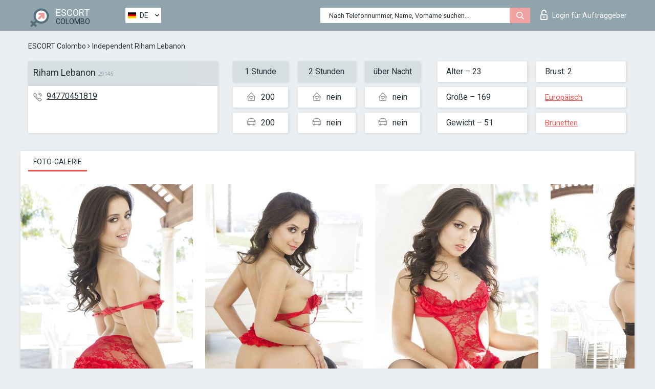

--- FILE ---
content_type: text/html; charset=UTF-8;
request_url: https://escortsitecolombo.com/de/riham-lebanon/
body_size: 6827
content:
<!DOCTYPE html>
<html lang="de">
<head>
	<meta http-equiv=Content-Type content="text/html;charset=UTF-8" />
	<meta http-equiv="X-UA-Compatible" content="IE=edge" />
	<meta name="viewport" content="width=device-width, minimum-scale=1, maximum-scale=1" />
	
	<title>Escort Riham Lebanon, Nummer: 94770451819, Stadt Colombo, Bezirk Hillbrow</title>
	<meta name="description" content="Begleiterin Riham Lebanon mit einer persönlichen Nummer 94770451819 nimmt zu jeder Tageszeit Anrufe entgegen. Kontaktieren Sie das Mädchen und erhalten Sie Ermäßigungen auf Dienstleistungen">
	<!--Language-->
	<link rel="alternate" hreflang="x-default" href="https://escortsitecolombo.com/riham-lebanon/" />
	<link rel="alternate" hreflang="en" href="https://escortsitecolombo.com/riham-lebanon/" />
	<link rel="alternate" hreflang="pt" href="https://escortsitecolombo.com/pt/riham-lebanon/" />
	<link rel="alternate" hreflang="fr" href="https://escortsitecolombo.com/fr/riham-lebanon/" />
	<link rel="alternate" hreflang="es" href="https://escortsitecolombo.com/es/riham-lebanon/" />
	<link rel="alternate" hreflang="de" href="https://escortsitecolombo.com/de/riham-lebanon/" />
	<link rel="alternate" hreflang="ru" href="https://escortsitecolombo.com/ru/riham-lebanon/" />
	<link rel="canonical" href="https://escortsitecolombo.com/de/riham-lebanon/">
	<!-- different favicon -->
	<link rel="shortcut icon" href="/site1/favicons/favicon.ico" type="image/x-icon" />
	<link rel="apple-touch-icon" href="/site1/favicons/apple-touch-icon.png" />
	<link rel="apple-touch-icon" sizes="57x57" href="/site1/favicons/apple-touch-icon-57x57.png" />
	<link rel="apple-touch-icon" sizes="72x72" href="/site1/favicons/apple-touch-icon-72x72.png" />
	<link rel="apple-touch-icon" sizes="76x76" href="/site1/favicons/apple-touch-icon-76x76.png" />
	<link rel="apple-touch-icon" sizes="114x114" href="/site1/favicons/apple-touch-icon-114x114.png" />
	<link rel="apple-touch-icon" sizes="120x120" href="/site1/favicons/apple-touch-icon-120x120.png" />
	<link rel="apple-touch-icon" sizes="144x144" href="/site1/favicons/apple-touch-icon-144x144.png" />
	<link rel="apple-touch-icon" sizes="152x152" href="/site1/favicons/apple-touch-icon-152x152.png" />
	<link rel="apple-touch-icon" sizes="180x180" href="/site1/favicons/apple-touch-icon-180x180.png" />
	<!--/ different favicon -->
	

	<!--[if IE]><script src="//cdnjs.cloudflare.com/ajax/libs/html5shiv/3.7.3/html5shiv.min.js"></script><![endif]-->
	<link rel="stylesheet" type="text/css" href="/site1/css/app.min.css" />
</head>

<body class="home">
	<!-- header -->
	<div class="up-wrap">
		<div class="up-box">&#8963;</div>
	</div>
	<header id="header" class="header">
		<!-- top -->
		<div class="header-top">
			<div class="container">
				<!-- logo -->
				<a href="/de/" class="logo">
					<img src="/site1/images/logo.png" class="logo__img" alt="logo">
					<span class="logo__text">
						ESCORT<br>
						<i>Colombo</i>
					</span>
				</a>
				<div class="local ">
	                <!-- lang -->
	                <div class="lang_dropdown">
	                    <div class="lang_dropbtn lang_de">DE</div>
	                    	                    <div class="lang_dropdown-content">
	                        	                        	                     	<a class="lang_en lngs" href="https://escortsitecolombo.com/riham-lebanon/">EN</a>
	                        	                        	                        	                     	<a class="lang_pt lngs" href="https://escortsitecolombo.com/pt/riham-lebanon/">PT</a>
	                        	                        	                        	                     	<a class="lang_fr lngs" href="https://escortsitecolombo.com/fr/riham-lebanon/">FR</a>
	                        	                        	                        	                     	<a class="lang_es lngs" href="https://escortsitecolombo.com/es/riham-lebanon/">ES</a>
	                        	                        	                        	                        	                        	                        	                     	<a class="lang_ru lngs" href="https://escortsitecolombo.com/ru/riham-lebanon/">RU</a>
	                        	                        	                    </div>
	                    	                </div>
	                <!-- end lang -->
      			</div>
				<!-- login -->
				<a href="/user.php?lang=de" class="login"><i class="icon icon-lock"></i>Login <span>für Auftraggeber</span></a>
				<!-- form -->
				<button class="toggle-search" type="button">
					<img src="/site1/images/search.svg" class="icon-search-lg" alt="search">
				</button>

				<div id="form-search" class="form-search topsearch  topsearch2">
					<button type="submit" class="btn-search"><i class="icon icon-search"></i>
					</button>
					<input type="text" class="form-search__input topsearch" name="topsearch" placeholder="Nach Telefonnummer, Name, Vorname suchen...">
				</div>
			</div>
		</div>

				<script type="text/javascript">
			var isAjaxCalled= true;
		</script>
			</header>

	<main class="wrapper">
<section>
  <div class="container">
    <div class="row">
      <!-- breadcrumbs -->
      <div class="breadcrumbs clearfix">
          <!-- ALL PAGES BREADCRUMBS -->
          <ul class="breadcrumbs-list">
         <li class="breadcrumbs-list__item"><a href="/de/" class="breadcrumbs__item_link link">ESCORT Colombo</a> <i class="fa fa-angle-right" aria-hidden="true"></i> </li> <li class="breadcrumbs-list__item breadcrumbs__item_current ">Independent Riham Lebanon</li>
          </ul>
      </div>

      <!-- card-info -->
      <div class="card-info">
          <div class="row">
            <!-- item -->
            <div class="card-info-item">
              <!-- info -->
              <div class="info info_main">
                <div class="info-header">
                  <div class="info-header__name"><h1>Riham Lebanon<span>29145</span></h1></div>
                </div>
                <div class="info-body">
                  <!-- list -->
                  <div class="info-list">
                    <div class="info-list-item">
                      <i class="icon icon-phone"></i><a href="tel:94770451819">94770451819</a>
                    </div>
                    
                                      </div>
                                  </div>
              </div>
            </div>

            <!-- item  PRICE-->
            <div class="card-info-item">
              <div class="row">
                <ul class="price-list">
                  <li><span class="bg-gray">1 Stunde</span>
                  </li>
                  <li><i class="icon icon-love-house"></i>200</li>
                  <li><i class="icon icon-car-sm"></i>200</li>
                </ul>
                <ul class="price-list">
                  <li><span class="bg-gray">2 Stunden</span>
                  </li>
                  <li><i class="icon icon-love-house"></i>nein</li>
                  <li><i class="icon icon-car-sm"></i>nein</li>
                </ul>
                <ul class="price-list">
                  <li><span class="bg-gray">über Nacht</span>
                  </li>
                  <li><i class="icon icon-love-house"></i>nein</li>
                  <li><i class="icon icon-car-sm"></i>nein</li>
                </ul>
              </div>
            </div>

            <!-- item  data-->
            <div class="card-info-item">
              <div class="row">
                <ul class="data-list">
                  <li>Alter – 23</li>
                  <li>Größe – 169</li>
                  <li>Gewicht – 51</li>
                </ul>
                <ul class="data-list">
                  <li>Brust: 2</li>
                  <li>
                  <a href="/de/nation-european-white/"  rel="nofollow">Europäisch</a></li>
                  <li><a href="/de/black/"  rel="nofollow">Brünetten</a></li>
                </ul>
              </div>
            </div>
          </div>
      </div>

      <!-- slider -->
      <section id="slider" class="slider">
          <div class="info">
            <ul id="tabs" class="nav nav-tabs info-title">
              <li class="nav-item active">
                <a href="#photo" data-toggle="tab" rel="nofollow"> Foto-Galerie</a>
              </li>
                          </ul>
            <!-- content -->
            <div class="tab-content info_content">
              <div class="tab-pane active" id="photo">


                <!-- gallery -->
                <div id="gallery" class="slider__gallery gallery allphotos">
                  <div class="allphotos">
                    <div class="formphotos">
                    <div>
                                          <a title="" href="/big/29145/148703.jpg" class="big"><img src="/medium/29145/148703.jpg" alt="Riham Lebanon" /></a>
                                          <a title="" href="/big/29145/148702.jpg" class="big"><img src="/medium/29145/148702.jpg" alt="Riham Lebanon" /></a>
                                          <a title="" href="/big/29145/148701.jpg" class="big"><img src="/medium/29145/148701.jpg" alt="Riham Lebanon" /></a>
                                          <a title="" href="/big/29145/148700.jpg" class="big"><img src="/medium/29145/148700.jpg" alt="Riham Lebanon" /></a>
                                          <a title="" href="/big/29145/148699.jpg" class="big"><img src="/medium/29145/148699.jpg" alt="Riham Lebanon" /></a>
                                        </div>
                    </div>
                  </div>
                </div>



                <!-- gallery mobile -->
                <div id="gallery-mobile" class="gallery-mobile">
                  
                                        <img src="/medium/29145/148703.jpg" alt="Riham Lebanon"/>
                      <div class="gallery-hidden">
                    
                    
                  
                                        <img src="/medium/29145/148702.jpg" alt="Riham Lebanon"/>
                    
                    
                  
                                        <img src="/medium/29145/148701.jpg" alt="Riham Lebanon"/>
                    
                    
                  
                                        <img src="/medium/29145/148700.jpg" alt="Riham Lebanon"/>
                    
                    
                  
                                        <img src="/medium/29145/148699.jpg" alt="Riham Lebanon"/>
                    
                                          </div><!--/ gallery-hidden-->
                      <button id="button-gallery" class="btn btn_red" type="button">Weitere Fotos anzeigen</button>
                      <input type="hidden" name="show_text_btn" value="Weitere Fotos anzeigen">
                      <input type="hidden" name="hide_text_btn" value="Fotos verstecken">                
                    
                                  </div>
              </div>

              
            </div>
          </div>
      </section>

      <section class="service clearfix">
          <div class="row">
            <div class="col-xs-12 col-md-8">
              <!-- Услуги-->
              <!--noindex-->
              <div class="info">
                <div class="info-header">Serviceleistungen</div>
                <div class="info-body info-body_service clearfix">
                  <!-- list -->
                  <div class="service-list">
                    <!-- links -->
                                                                                                                <!-- sex -->
                                                <ul class="link-list">
                                                    <li class="link-list__title">Sex</li>
                                                                                                            <li class="link-list__item link-list__item_active"><a href="/de/service-classic-sex/" rel="nofollow">Klassisch sex</a>
                                                        </li>
                                                                                                            <li class="link-list__item "><a href="/de/service-a-level/" rel="nofollow">Ein Level</a>
                                                        </li>
                                                                                                            <li class="link-list__item "><a href="/de/service-owo-oral-without-condom/" rel="nofollow">OWO - oral ohne Kondom</a>
                                                        </li>
                                                                                                            <li class="link-list__item link-list__item_active"><a href="/de/service-group-sex/" rel="nofollow">Gruppensex</a>
                                                        </li>
                                                                                                            <li class="link-list__item "><a href="/de/service-double-penetration/" rel="nofollow">Doppelte Penetration</a>
                                                        </li>
                                                                                                            <li class="link-list__item "><a href="/de/service-toys/" rel="nofollow">Spielzeuge</a>
                                                        </li>
                                                                                                            <li class="link-list__item "><a href="/de/service-fetish/" rel="nofollow">Fetisch</a>
                                                        </li>
                                                                                                    </ul>
                                                                                                                                                                                                                                                                                                                                                                                                                                                                                                                                                                                                                                                                                                                                                                                                                                                                        
                                                                                                                                                                                                                                                                                                                                                                                                                                                                                                                                                                                                                                                                                                                                                <!-- Additionally -->
                                                <ul class="link-list">
                                                    <li class="link-list__title">Zusätzlich</li>
                                                                                                            <li class="link-list__item "><a href="/de/service-escort/" rel="nofollow">Begleiten</a>
                                                        </li>
                                                                                                            <li class="link-list__item "><a href="/de/service-photography/" rel="nofollow">Fotografie</a>
                                                        </li>
                                                                                                            <li class="link-list__item "><a href="/de/service-there-is-a-young-man-for-a-couple/" rel="nofollow">Da ist ein junger Mann für ein Paar</a>
                                                        </li>
                                                                                                            <li class="link-list__item "><a href="/de/service-couples/" rel="nofollow">Paare</a>
                                                        </li>
                                                                                                            <li class="link-list__item "><a href="/de/service-washing-in-the-shower/" rel="nofollow">Waschen in der Dusche</a>
                                                        </li>
                                                                                                            <li class="link-list__item "><a href="/de/service-pipshaw/" rel="nofollow">Pipshaw</a>
                                                        </li>
                                                                                                            <li class="link-list__item "><a href="/de/service-rimming/" rel="nofollow">Rimming</a>
                                                        </li>
                                                                                                    </ul>
                                                                                                                                                                                                                                                                                                </div>

                                    <div class="service-list">
                                                                                                                                                                                                                                                                                                                                                                                                                                                                                                                                                                                                                                                            <!-- Massage -->
                                                <ul class="link-list">
                                                    <li class="link-list__title">Massage</li>
                                                                                                            <li class="link-list__item "><a href="/de/service-professional-massage/" rel="nofollow">Professionelle massage</a>
                                                        </li>
                                                                                                            <li class="link-list__item link-list__item_active"><a href="/de/service-erotic-massage/" rel="nofollow">Erotische Massage</a>
                                                        </li>
                                                                                                            <li class="link-list__item "><a href="/de/service-urologic-massage/" rel="nofollow">Urologische Massage</a>
                                                        </li>
                                                                                                            <li class="link-list__item "><a href="/de/service-thai-massage/" rel="nofollow">Thai-Massage</a>
                                                        </li>
                                                                                                            <li class="link-list__item "><a href="/de/service-massotherapy/" rel="nofollow">Massotherapie</a>
                                                        </li>
                                                                                                            <li class="link-list__item "><a href="/de/service-four-hand-massage/" rel="nofollow">Vier-Hand-Massage</a>
                                                        </li>
                                                                                                            <li class="link-list__item "><a href="/de/service-sports-massage/" rel="nofollow">Sportmassage</a>
                                                        </li>
                                                                                                            <li class="link-list__item "><a href="/de/service-relaxing-massage/" rel="nofollow">Entspannende Massage</a>
                                                        </li>
                                                                                                            <li class="link-list__item "><a href="/de/service-sakura-branch/" rel="nofollow">Sakura-Zweig</a>
                                                        </li>
                                                                                                    </ul>
                                                                                                                                                                                                                                                                                                                                                
                                                                                                                                                                                                                                                                                                                                                                                                                                                                                                                                                                                                                                                                                                                                                                                                                                                                                                                        <!-- Striptease -->
                                                <ul class="link-list">
                                                    <li class="link-list__title">Striptease</li>
                                                                                                            <li class="link-list__item "><a href="/de/service-striptease/" rel="nofollow">Striptease</a>
                                                        </li>
                                                                                                            <li class="link-list__item "><a href="/de/service-belly-dance/" rel="nofollow">Bauchtanz</a>
                                                        </li>
                                                                                                            <li class="link-list__item "><a href="/de/service-lesbian/" rel="nofollow">Lesben</a>
                                                        </li>
                                                                                                    </ul>
                                                                                                                        </div>

                                    <div class="service-list">
                                                                                                                                                                                                                                                                                                                                                                                                                                                                                                                                                                        <!-- BDSM -->
                                                <ul class="link-list">
                                                    <li class="link-list__title">BDSM</li>
                                                                                                            <li class="link-list__item "><a href="/de/service-mistress/" rel="nofollow">Herrin</a>
                                                        </li>
                                                                                                            <li class="link-list__item "><a href="/de/service-light-domination/" rel="nofollow">Leichte Dominanz</a>
                                                        </li>
                                                                                                            <li class="link-list__item "><a href="/de/service-bdsm/" rel="nofollow">BDSM</a>
                                                        </li>
                                                                                                            <li class="link-list__item "><a href="/de/service-slave/" rel="nofollow">Sklave</a>
                                                        </li>
                                                                                                            <li class="link-list__item "><a href="/de/service-strap-on/" rel="nofollow">Strap-on</a>
                                                        </li>
                                                                                                            <li class="link-list__item "><a href="/de/service-role-playing-games/" rel="nofollow">Rollenspiele</a>
                                                        </li>
                                                                                                            <li class="link-list__item "><a href="/de/service-bandage/" rel="nofollow">Bandage</a>
                                                        </li>
                                                                                                            <li class="link-list__item "><a href="/de/service-trampling/" rel="nofollow">Trampling</a>
                                                        </li>
                                                                                                    </ul>
                                                                                                                                                                                                                                                                                                                                                                                                                                    
                                                                                                                                                                                                                                                                                                                                                                                                                                                                                    <!-- Caress -->
                                                <ul class="link-list">
                                                    <li class="link-list__title">Streicheln</li>
                                                                                                            <li class="link-list__item "><a href="/de/service-blowjob-condom/" rel="nofollow">Blowjob Kondom</a>
                                                        </li>
                                                                                                            <li class="link-list__item "><a href="/de/service-gfe/" rel="nofollow">Eine Freundin Erfahrung</a>
                                                        </li>
                                                                                                            <li class="link-list__item link-list__item_active"><a href="/de/service-deepthroating-blowjob/" rel="nofollow">Deepthroating Blowjob</a>
                                                        </li>
                                                                                                            <li class="link-list__item "><a href="/de/service-blowjob-in-the-car/" rel="nofollow">Blowjob im Auto</a>
                                                        </li>
                                                                                                            <li class="link-list__item "><a href="/de/service-cunnilingus/" rel="nofollow">Cunnilingus</a>
                                                        </li>
                                                                                                            <li class="link-list__item "><a href="/de/service-anilingus/" rel="nofollow">Anilingus</a>
                                                        </li>
                                                                                                    </ul>
                                                                                                                                                                                                                                                                                                                                                                                                                                                                                                                                                            </div>

                                    <div class="service-list">
                                                                                                                                                                                                                                                                                                                                                                                                                                                                                                                                                                                                                                                                                                                                                                                                                                    <!-- Fisting -->
                                                <ul class="link-list">
                                                    <li class="link-list__title">Fisting</li>
                                                                                                            <li class="link-list__item "><a href="/de/service-classic-fisting/" rel="nofollow">Klassisches Fisting</a>
                                                        </li>
                                                                                                            <li class="link-list__item "><a href="/de/service-anal-fisting/" rel="nofollow">Anal Fisting</a>
                                                        </li>
                                                                                                            <li class="link-list__item "><a href="/de/service-extreme-fisting/" rel="nofollow">Extremes Fisten</a>
                                                        </li>
                                                                                                    </ul>
                                                                                                                                                                        
                                                                                                                                                                                                                        <!-- Cum -->
                                                <ul class="link-list">
                                                    <li class="link-list__title">Sperma</li>
                                                                                                            <li class="link-list__item "><a href="/de/service-cim/" rel="nofollow">Sperma im Mund</a>
                                                        </li>
                                                                                                            <li class="link-list__item "><a href="/de/service-cob/" rel="nofollow">Sperma auf der Brust</a>
                                                        </li>
                                                                                                            <li class="link-list__item "><a href="/de/service-cif/" rel="nofollow">Sperma im Gesicht</a>
                                                        </li>
                                                                                                    </ul>
                                                                                                                                                                                                                                                                                                                                                                                                                                                                                                                                                                                                                                                                                                                                                                                    
                                                                                                                                                                                                                                                                                                            <!-- WS -->
                                                <ul class="link-list">
                                                    <li class="link-list__title">Wassersport</li>
                                                                                                            <li class="link-list__item "><a href="/de/service-ws-giving/" rel="nofollow">Wassersport geben</a>
                                                        </li>
                                                                                                            <li class="link-list__item "><a href="/de/service-ws-getting/" rel="nofollow">Wassersport bekommen</a>
                                                        </li>
                                                                                                    </ul>
                                                                                                                                                                                                                                                                                                                                                                                                                                                                                                                                                                                                                                                                                                
                  </div>

                </div><!--/ info-body info-body_service clearfix-->
              </div>
              <!--/noindex-->
              <!--/ info Услуги-->
            </div><!--/ col-xs-12 col-md-8-->


            <div class="col-xs-12 col-md-4">
              <div class="info">
                <div class="info-header">Karte</div>
                <div class="info-body">
                  <div class="map-wrap">
                    <!-- карта -->
                     <script src="https://api-maps.yandex.com/2.1/?load=package.map,package.controls,package.geoObjects&lang=en-US" type="text/javascript"></script>
                    <script language='Javascript' src="/js/jquery.min.js"></script>
                    <div id="YMaps3ID"></div>
                    <script>
                              
                              ymaps.ready(function () {
                                  var myMap = new ymaps.Map('YMaps3ID', {
                                      center: [59.946565, 30.128097],
                                      zoom: 15});
                                  myMap.behaviors.disable('scrollZoom');
                                  ymaps.geocode('Colombo, region ', {
                                      results: 1
                                  }).then(function (res) {
                                      var firstGeoObject = res.geoObjects.get(0),
                                      coords = firstGeoObject.geometry.getCoordinates(),
                                      bounds = firstGeoObject.properties.get('boundedBy');
                                      firstGeoObject.properties.set('balloonContentBody','<a href="/riham-lebanon"><font size="4"><strong>Riham Lebanon</strong></font></a><br>');
                                      myMap.geoObjects.add(firstGeoObject);
                                      myMap.setBounds(bounds, {
                                          checkZoomRange: true
                                      });
                                  });
                              });
                        </script>
                  </div>
                </div>
              </div>
            </div>
          </div>
      </section>

            <section class="seo-text">
        <div class="container">
          <!-- info -->
          <div class="info">
            <div class="info-header">
              <div class="info__title">Beschreibung</div>
            </div>
            <div class="info-body">
              Hi;) I'm the perfect escort model. I'm a young lady 23 year old, I have a nice flawless body, long legs, silky skin and sparkly eyes along with a great enthusiasm for life. I love to travel to exotic places and sample the best foods and wines in the world, whilst I am not doing that I like to be at home with a good book with piece and serenity around me as a believe it is important to have that time for yourself to allow yourself to grow spiritually. I believe it is important to have fun in life, as we only get one. I really know how to pamper a man, I'll drive you crazy you in love). Send you lots of kisses, hope to see you soon
            </div>
          </div>
        </div>
      </section>
      
      <!-- new -->
      <section class="next-card">
          <div class="row">
            <h2>Andere Mädchen in Hillbrow</h2>
            <div>
                          </div>

            <div class="cards">
                            <!-- item -->
              <div class="col-xs-6 col-md-4 col-lg-3">
                <div class="card">
                  <!-- card-panel -->
                  <div class="card-panel">
                    <a href="/de/monica-79/" class="card-panel-item card-panel-item_name" rel="nofollow"><span>Monica</span></a>
                    <div class="card-panel-item card-panel-item_tel">94754520885</div>
                  </div>

                  <!-- body -->
                  <div class="card-body">
                    <!-- image -->
                    <a href="/de/monica-79/" class="cards__image" rel="nofollow">
                      <img src="/small/29173/148836.jpg" alt="girl">
                                            <span class="card__subway"></span>
                                          </a>

                    <!-- list -->
                    <!-- noindex -->
                    <div class="card-list">
                      <!-- item -->
                      <div class="card-list-item">
                        <div class="card-list-item__title">PREISE</div>
                        <ul class="list">
                          <li>
                            <span>1 Stunde</span>
                            <span>80</span>
                        </li>
                        <li>
                            <span>2 Stunden</span>
                            <span>100</span>
                        </li>
                        <li>
                            <span>über Nacht</span>
                            <span>no</span>
                        </li>
                        </ul>
                      </div>

                      <!-- item -->
                      <div class="card-list-item">
                        <ul class="list">
                          <li>
                                <span>Alter</span>
                                <span>35 </span>
                            </li>
                            <li>
                                <span>Größe</span>
                                <span>165</span>
                            </li>
                            <li>
                                <span>Gewicht</span>
                                <span>56</span>
                            </li>
                            <li>
                                <span>Brust</span>
                                <span>4</span>
                            </li>
                        </ul>
                      </div>

                      <!-- check -->
                      <div class="check-label-list">
                                                                      </div>
                    </div>
                    <!-- /noindex -->
                  </div>
                </div>
              </div>
                            <!-- item -->
              <div class="col-xs-6 col-md-4 col-lg-3">
                <div class="card">
                  <!-- card-panel -->
                  <div class="card-panel">
                    <a href="/de/julia-103/" class="card-panel-item card-panel-item_name" rel="nofollow"><span>Julia</span></a>
                    <div class="card-panel-item card-panel-item_tel">94770451819</div>
                  </div>

                  <!-- body -->
                  <div class="card-body">
                    <!-- image -->
                    <a href="/de/julia-103/" class="cards__image" rel="nofollow">
                      <img src="/small/29141/148678.jpg" alt="girl">
                                            <span class="card__subway"></span>
                                          </a>

                    <!-- list -->
                    <!-- noindex -->
                    <div class="card-list">
                      <!-- item -->
                      <div class="card-list-item">
                        <div class="card-list-item__title">PREISE</div>
                        <ul class="list">
                          <li>
                            <span>1 Stunde</span>
                            <span>200</span>
                        </li>
                        <li>
                            <span>2 Stunden</span>
                            <span>no</span>
                        </li>
                        <li>
                            <span>über Nacht</span>
                            <span>no</span>
                        </li>
                        </ul>
                      </div>

                      <!-- item -->
                      <div class="card-list-item">
                        <ul class="list">
                          <li>
                                <span>Alter</span>
                                <span>24 </span>
                            </li>
                            <li>
                                <span>Größe</span>
                                <span>177</span>
                            </li>
                            <li>
                                <span>Gewicht</span>
                                <span>57</span>
                            </li>
                            <li>
                                <span>Brust</span>
                                <span>2</span>
                            </li>
                        </ul>
                      </div>

                      <!-- check -->
                      <div class="check-label-list">
                                                                      </div>
                    </div>
                    <!-- /noindex -->
                  </div>
                </div>
              </div>
                            <!-- item -->
              <div class="col-xs-6 col-md-4 col-lg-3">
                <div class="card">
                  <!-- card-panel -->
                  <div class="card-panel">
                    <a href="/de/misaki-new-girl/" class="card-panel-item card-panel-item_name" rel="nofollow"><span>Misaki new girl</span></a>
                    <div class="card-panel-item card-panel-item_tel">94775922288</div>
                  </div>

                  <!-- body -->
                  <div class="card-body">
                    <!-- image -->
                    <a href="/de/misaki-new-girl/" class="cards__image" rel="nofollow">
                      <img src="/small/16080/76548.jpg" alt="girl">
                                            <span class="card__subway"></span>
                                          </a>

                    <!-- list -->
                    <!-- noindex -->
                    <div class="card-list">
                      <!-- item -->
                      <div class="card-list-item">
                        <div class="card-list-item__title">PREISE</div>
                        <ul class="list">
                          <li>
                            <span>1 Stunde</span>
                            <span>no</span>
                        </li>
                        <li>
                            <span>2 Stunden</span>
                            <span>no</span>
                        </li>
                        <li>
                            <span>über Nacht</span>
                            <span>no</span>
                        </li>
                        </ul>
                      </div>

                      <!-- item -->
                      <div class="card-list-item">
                        <ul class="list">
                          <li>
                                <span>Alter</span>
                                <span>23 </span>
                            </li>
                            <li>
                                <span>Größe</span>
                                <span>167</span>
                            </li>
                            <li>
                                <span>Gewicht</span>
                                <span>55</span>
                            </li>
                            <li>
                                <span>Brust</span>
                                <span>3</span>
                            </li>
                        </ul>
                      </div>

                      <!-- check -->
                      <div class="check-label-list">
                                                                      </div>
                    </div>
                    <!-- /noindex -->
                  </div>
                </div>
              </div>
                            <!-- item -->
              <div class="col-xs-6 col-md-4 col-lg-3">
                <div class="card">
                  <!-- card-panel -->
                  <div class="card-panel">
                    <a href="/de/best-anal-sex-ana/" class="card-panel-item card-panel-item_name" rel="nofollow"><span>Best Anal Sex Ana</span></a>
                    <div class="card-panel-item card-panel-item_tel">94772968681</div>
                  </div>

                  <!-- body -->
                  <div class="card-body">
                    <!-- image -->
                    <a href="/de/best-anal-sex-ana/" class="cards__image" rel="nofollow">
                      <img src="/small/29115/148538.jpg" alt="girl">
                                            <span class="card__subway"></span>
                                          </a>

                    <!-- list -->
                    <!-- noindex -->
                    <div class="card-list">
                      <!-- item -->
                      <div class="card-list-item">
                        <div class="card-list-item__title">PREISE</div>
                        <ul class="list">
                          <li>
                            <span>1 Stunde</span>
                            <span>no</span>
                        </li>
                        <li>
                            <span>2 Stunden</span>
                            <span>no</span>
                        </li>
                        <li>
                            <span>über Nacht</span>
                            <span>no</span>
                        </li>
                        </ul>
                      </div>

                      <!-- item -->
                      <div class="card-list-item">
                        <ul class="list">
                          <li>
                                <span>Alter</span>
                                <span>21 </span>
                            </li>
                            <li>
                                <span>Größe</span>
                                <span>165</span>
                            </li>
                            <li>
                                <span>Gewicht</span>
                                <span>55</span>
                            </li>
                            <li>
                                <span>Brust</span>
                                <span>5</span>
                            </li>
                        </ul>
                      </div>

                      <!-- check -->
                      <div class="check-label-list">
                                                                      </div>
                    </div>
                    <!-- /noindex -->
                  </div>
                </div>
              </div>
                          </div>
          </div>
      </section>
    </div>
  </div>
</section>


	</div>
	</main>

	<input type="hidden" id="siteadvsearchressearch" value="" />

	<script src="/site1/js/modernizr-custom.min.js"></script>
	<script src="/site1/js/jq.min.js"></script>
	<script src="/site1/js/app.min.js"></script>

	<link href="/site1/style.css" rel="stylesheet" type="text/css" />
	<link href='//fonts.googleapis.com/css?family=Roboto:400italic,400,700,300&amp;subset=cyrillic' rel='stylesheet' type='text/css' />
	<link href='//maxcdn.bootstrapcdn.com/font-awesome/4.7.0/css/font-awesome.min.css' rel='stylesheet' type='text/css' />
	<link rel="stylesheet" href="/js/rangeSlider/css/ion.rangeSlider.css" type="text/css" media="screen" />
	<link rel="stylesheet" href="/js/rangeSlider/css/ion.rangeSlider.skinHTML5.css" type="text/css" media="screen" />
	<link href="/js/LightGallery/css/lightgallery.css" rel="stylesheet">

	<script src="/js/main.js"></script>
	<script src="/inc/modules/filters/filter_ajax.js?v=2"></script>
</body>
</html>